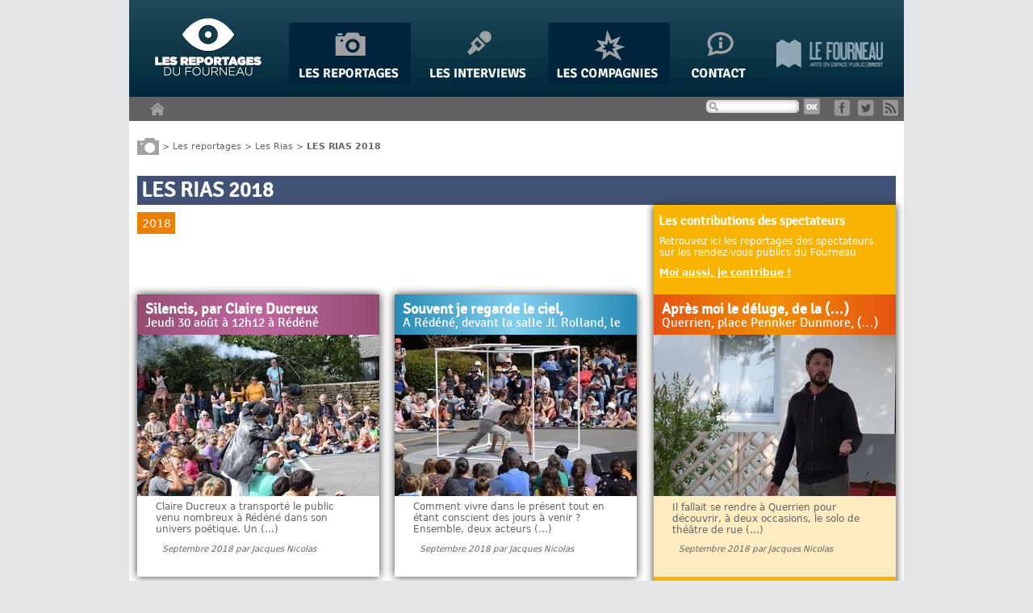

--- FILE ---
content_type: text/html; charset=utf-8
request_url: https://www.lesreportagesdufourneau.com/-LES-RIAS-2018-.html
body_size: 8246
content:
<!DOCTYPE html PUBLIC "-//W3C//DTD XHTML 1.0 Transitional//EN" "http://www.w3.org/TR/xhtml1/DTD/xhtml1-transitional.dtd">
<html xmlns="http://www.w3.org/1999/xhtml" xml:lang="fr" lang="fr" dir="ltr">
<head>
<title>LES RIAS 2018 - Les Reportages du Fourneau</title>

<link rel="canonical" href="https://www.lesreportagesdufourneau.com/-LES-RIAS-2018-.html" />

<link rel="alternate" type="application/rss+xml" title="Syndiquer cette rubrique" href="spip.php?page=backend&amp;id_rubrique=235" />

<meta http-equiv="Content-Type" content="text/html; charset=utf-8" />


<meta name="generator" content="SPIP 4.4.7" />


<link rel="alternate" type="application/rss+xml" title="Syndiquer tout le site" href="spip.php?page=backend" />


<link rel='stylesheet' href='local/cache-css/45bfa017d4ac84f3d7d5ea29ec8427f8.css?1764939699' type='text/css' />




<script>
var mediabox_settings={"auto_detect":true,"ns":"box","tt_img":true,"sel_g":"#documents_portfolio a[type='image\/jpeg'],#documents_portfolio a[type='image\/png'],#documents_portfolio a[type='image\/gif']","sel_c":".mediabox","str_ssStart":"Diaporama","str_ssStop":"Arr\u00eater","str_cur":"{current}\/{total}","str_prev":"Pr\u00e9c\u00e9dent","str_next":"Suivant","str_close":"Fermer","str_loading":"Chargement\u2026","str_petc":"Taper \u2019Echap\u2019 pour fermer","str_dialTitDef":"Boite de dialogue","str_dialTitMed":"Affichage d\u2019un media","splash_url":"","lity":{"skin":"_simple-dark","maxWidth":"90%","maxHeight":"90%","minWidth":"400px","minHeight":"","slideshow_speed":"2500","opacite":"0.9","defaultCaptionState":"expanded"}};
</script>
<!-- insert_head_css -->

























<script type='text/javascript' src='local/cache-js/6122fa3debe8e6c97b8dd34434590bab.js?1764939699'></script>












<!-- insert_head -->








<script type="text/javascript">/* <![CDATA[ */
(function($) {
	var bigfoot_init = function() {
		if (jQuery('div.notes').is(':hidden')) {
			return true; // pas a faire ou deja fait.
		}
		littlefoot.default({
			anchorPattern: /(nb\d+(-\d+)?(footnote|appendix))/gi,
			anchorParentSelector: "span",
			footnoteSelector: "div",
			buttonTemplate: '<span class="littlefoot-footnote__container"><button aria-controls="fncontent:<%= id %>" aria-expanded="false" aria-label="Footnote <%= number %>" class="littlefoot-footnote__button littlefoot-footnote__button__number" data-footnote-button-id="<%= id %>" data-footnote-number="<%= number %>" id="<%= reference %>" rel="footnote" title="Voir la note <%= number %>"><svg viewbox="0 0 31 6" preserveAspectRatio="xMidYMid"><circle r="3" cx="3" cy="3" fill="white"></circle><circle r="3" cx="15" cy="3" fill="white"></circle><circle r="3" cx="27" cy="3" fill="white"></circle></svg></button></span>'
		});
		jQuery('div.notes').hide();
	};
	$(function(){
		bigfoot_init();
		onAjaxLoad(bigfoot_init);
	});
})(jQuery);
/* ]]> */</script>




<script type="text/javascript">/* <![CDATA[ */
	jQuery(document).ready(function(){
		function jquerymasonry_init(){
			$(".maconer").imagesLoaded( function() {	$(".maconer").masonry({	itemSelector:'.brique',columnWidth:235,	isRTL:false,	isAnimated:false	});});
		}
		jquerymasonry_init();
		if(typeof onAjaxLoad == "function") onAjaxLoad(jquerymasonry_init);
	});
/* ]]> */</script>
<script type='text/javascript' src='plugins/auto/tarteaucitron/v1.9.2/lib/tarteaucitron/tarteaucitron.js' id='tauc'></script>
<script type="text/javascript">
	tarteaucitron.init({
		"privacyUrl": "", /* Privacy policy url */

		"hashtag": "#tarteaucitron", /* Ouverture automatique du panel avec le hashtag */
		"cookieName": "tarteaucitron", /* Cookie name */

		"orientation": "bottom", /* le bandeau doit être en haut (top), au milieu (middle) ou en bas (bottom) ? */

		"groupServices": false, /* Group services by category */
		"closePopup": false, /* Show a close X on the banner */

		/* Gestion petit bandeau */
		"showAlertSmall": false, /* afficher le petit bandeau en bas à droite ? */
		"cookieslist": false, /* Afficher la liste des cookies installés ? */

		/* Gestion de la petite icone Cookie */
		"showIcon": false, /* Show cookie Icon or not */
		
		"iconPosition": "BottomRight", /* BottomRight, BottomLeft, TopRight and TopLeft */

		"adblocker": false, /* Afficher un message si un adblocker est détecté */

		/* Gestion grand bandeau */
		"DenyAllCta" : true, /* Show the deny all button */
		"AcceptAllCta" : true, /* Show the accept all button when highPrivacy on */
		"highPrivacy": true, /* Si true, affiche le bandeau de consentement. Sinon, le consentement est implicite. */

		"handleBrowserDNTRequest": true, /* If Do Not Track == 1, disallow all */

		"removeCredit": false, /* supprimer le lien vers la source ? */

		"useExternalCss": false, /* If false, the tarteaucitron.css file will be loaded */
		"useExternalJs": false, /* If false, the tarteaucitron.js file will be loaded */

		

		"moreInfoLink": false, /* Show more info link */
		

		"mandatory": true, /* Show a message about mandatory cookies */

		"googleConsentMode": true, /* Activer le Google Consent Mode v2 pour Google ads & GA4 */
		"bingConsentMode": true, /* Activer le Bing Consent Mode pour Clarity & Bing Ads */
		"softConsentMode": false, /* Soft consent mode (le consentement est requis pour charger les tags) */
	});

	var tarteaucitronCustomText = {
		
		
		"icon": 'Gestionnaire de cookies - ouverture d’une fenêtre'
	}

	var tarteaucitronForceLanguage = 'fr';
</script>
<link rel="alternate" type="application/json+oembed" href="https://www.lesreportagesdufourneau.com/oembed.api/?format=json&amp;url=https%3A%2F%2Fwww.lesreportagesdufourneau.com%2F-LES-RIAS-2018-.html" />




<script>
  (function(i,s,o,g,r,a,m){i['GoogleAnalyticsObject']=r;i[r]=i[r]||function(){
  (i[r].q=i[r].q||[]).push(arguments)},i[r].l=1*new Date();a=s.createElement(o),
  m=s.getElementsByTagName(o)[0];a.async=1;a.src=g;m.parentNode.insertBefore(a,m)
  })(window,document,'script','https://www.google-analytics.com/analytics.js','ga');

  ga('create', 'UA-40243981-1', 'auto');
  ga('send', 'pageview');
</script><meta http-equiv="Content-Type" content="text/html; charset=utf-8" />


<meta name="generator" content="SPIP 4.4.7" />


<link rel="alternate" type="application/rss+xml" title="Syndiquer tout le site" href="spip.php?page=backend" />


<link rel='stylesheet' href='local/cache-css/45bfa017d4ac84f3d7d5ea29ec8427f8.css?1764939699' type='text/css' />




<script>
var mediabox_settings={"auto_detect":true,"ns":"box","tt_img":true,"sel_g":"#documents_portfolio a[type='image\/jpeg'],#documents_portfolio a[type='image\/png'],#documents_portfolio a[type='image\/gif']","sel_c":".mediabox","str_ssStart":"Diaporama","str_ssStop":"Arr\u00eater","str_cur":"{current}\/{total}","str_prev":"Pr\u00e9c\u00e9dent","str_next":"Suivant","str_close":"Fermer","str_loading":"Chargement\u2026","str_petc":"Taper \u2019Echap\u2019 pour fermer","str_dialTitDef":"Boite de dialogue","str_dialTitMed":"Affichage d\u2019un media","splash_url":"","lity":{"skin":"_simple-dark","maxWidth":"90%","maxHeight":"90%","minWidth":"400px","minHeight":"","slideshow_speed":"2500","opacite":"0.9","defaultCaptionState":"expanded"}};
</script>
<!-- insert_head_css -->

























<script type='text/javascript' src='local/cache-js/6122fa3debe8e6c97b8dd34434590bab.js?1764939699'></script>












<!-- insert_head -->








<script type="text/javascript">/* <![CDATA[ */
(function($) {
	var bigfoot_init = function() {
		if (jQuery('div.notes').is(':hidden')) {
			return true; // pas a faire ou deja fait.
		}
		littlefoot.default({
			anchorPattern: /(nb\d+(-\d+)?(footnote|appendix))/gi,
			anchorParentSelector: "span",
			footnoteSelector: "div",
			buttonTemplate: '<span class="littlefoot-footnote__container"><button aria-controls="fncontent:<%= id %>" aria-expanded="false" aria-label="Footnote <%= number %>" class="littlefoot-footnote__button littlefoot-footnote__button__number" data-footnote-button-id="<%= id %>" data-footnote-number="<%= number %>" id="<%= reference %>" rel="footnote" title="Voir la note <%= number %>"><svg viewbox="0 0 31 6" preserveAspectRatio="xMidYMid"><circle r="3" cx="3" cy="3" fill="white"></circle><circle r="3" cx="15" cy="3" fill="white"></circle><circle r="3" cx="27" cy="3" fill="white"></circle></svg></button></span>'
		});
		jQuery('div.notes').hide();
	};
	$(function(){
		bigfoot_init();
		onAjaxLoad(bigfoot_init);
	});
})(jQuery);
/* ]]> */</script>




<script type="text/javascript">/* <![CDATA[ */
	jQuery(document).ready(function(){
		function jquerymasonry_init(){
			$(".maconer").imagesLoaded( function() {	$(".maconer").masonry({	itemSelector:'.brique',columnWidth:235,	isRTL:false,	isAnimated:false	});});
		}
		jquerymasonry_init();
		if(typeof onAjaxLoad == "function") onAjaxLoad(jquerymasonry_init);
	});
/* ]]> */</script>
<script type='text/javascript' src='plugins/auto/tarteaucitron/v1.9.2/lib/tarteaucitron/tarteaucitron.js' id='tauc'></script>
<script type="text/javascript">
	tarteaucitron.init({
		"privacyUrl": "", /* Privacy policy url */

		"hashtag": "#tarteaucitron", /* Ouverture automatique du panel avec le hashtag */
		"cookieName": "tarteaucitron", /* Cookie name */

		"orientation": "bottom", /* le bandeau doit être en haut (top), au milieu (middle) ou en bas (bottom) ? */

		"groupServices": false, /* Group services by category */
		"closePopup": false, /* Show a close X on the banner */

		/* Gestion petit bandeau */
		"showAlertSmall": false, /* afficher le petit bandeau en bas à droite ? */
		"cookieslist": false, /* Afficher la liste des cookies installés ? */

		/* Gestion de la petite icone Cookie */
		"showIcon": false, /* Show cookie Icon or not */
		
		"iconPosition": "BottomRight", /* BottomRight, BottomLeft, TopRight and TopLeft */

		"adblocker": false, /* Afficher un message si un adblocker est détecté */

		/* Gestion grand bandeau */
		"DenyAllCta" : true, /* Show the deny all button */
		"AcceptAllCta" : true, /* Show the accept all button when highPrivacy on */
		"highPrivacy": true, /* Si true, affiche le bandeau de consentement. Sinon, le consentement est implicite. */

		"handleBrowserDNTRequest": true, /* If Do Not Track == 1, disallow all */

		"removeCredit": false, /* supprimer le lien vers la source ? */

		"useExternalCss": false, /* If false, the tarteaucitron.css file will be loaded */
		"useExternalJs": false, /* If false, the tarteaucitron.js file will be loaded */

		

		"moreInfoLink": false, /* Show more info link */
		

		"mandatory": true, /* Show a message about mandatory cookies */

		"googleConsentMode": true, /* Activer le Google Consent Mode v2 pour Google ads & GA4 */
		"bingConsentMode": true, /* Activer le Bing Consent Mode pour Clarity & Bing Ads */
		"softConsentMode": false, /* Soft consent mode (le consentement est requis pour charger les tags) */
	});

	var tarteaucitronCustomText = {
		
		
		"icon": 'Gestionnaire de cookies - ouverture d’une fenêtre'
	}

	var tarteaucitronForceLanguage = 'fr';
</script>
<link rel="alternate" type="application/json+oembed" href="https://www.lesreportagesdufourneau.com/oembed.api/?format=json&amp;url=https%3A%2F%2Fwww.lesreportagesdufourneau.com%2F-LES-RIAS-2018-.html" />




<script>
  (function(i,s,o,g,r,a,m){i['GoogleAnalyticsObject']=r;i[r]=i[r]||function(){
  (i[r].q=i[r].q||[]).push(arguments)},i[r].l=1*new Date();a=s.createElement(o),
  m=s.getElementsByTagName(o)[0];a.async=1;a.src=g;m.parentNode.insertBefore(a,m)
  })(window,document,'script','https://www.google-analytics.com/analytics.js','ga');

  ga('create', 'UA-40243981-1', 'auto');
  ga('send', 'pageview');
</script>
<!-- Plugin Métas + -->
<!-- Dublin Core -->
<link rel="schema.DC" href="https://purl.org/dc/elements/1.1/" />
<link rel="schema.DCTERMS" href="https://purl.org/dc/terms/" />
<meta name="DC.Format" content="text/html" />
<meta name="DC.Type" content="Text" />
<meta name="DC.Language" content="fr" />
<meta name="DC.Title" lang="fr" content="LES RIAS 2018 &#8211; Les Reportages du Fourneau" />

<meta name="DC.Date" content="2023-07-27" />
<meta name="DC.Date.Modified" content="2023-07-27" />
<meta name="DC.Identifier" content="https://www.lesreportagesdufourneau.com/-LES-RIAS-2018-.html" />
<meta name="DC.Publisher" content="Les Reportages du Fourneau" />
<meta name="DC.Source" content="https://www.lesreportagesdufourneau.com" />

<meta name="DC.Creator" content="Les Reportages du Fourneau" />





<!-- Open Graph -->
 
<meta property="og:rich_attachment" content="true" />

<meta property="og:site_name" content="Les Reportages du Fourneau" />
<meta property="og:type" content="article" />
<meta property="og:title" content="LES RIAS 2018 &#8211; Les Reportages du Fourneau" />
<meta property="og:locale" content="fr_FR" />
<meta property="og:url" content="https://www.lesreportagesdufourneau.com/-LES-RIAS-2018-.html" />


 

<meta property="og:image" content="https://www.lesreportagesdufourneau.com/local/cache-vignettes/L945xH630/rubon235-4ca9b.jpg" />
<meta property="og:image:width" content="945" />
<meta property="og:image:height" content="630" />
<meta property="og:image:type" content="image/jpeg" />



<meta property="article:published_time" content="2023-07-27" />
<meta property="article:modified_time" content="2023-07-27" />

<meta property="article:author" content="Les Reportages du Fourneau" />








<!-- Twitter Card -->
<meta name="twitter:card" content="summary_large_image" />
<meta name="twitter:title" content="LES RIAS 2018 &#8211; Les Reportages du Fourneau" />

<meta name="twitter:dnt" content="on" />
<meta name="twitter:url" content="https://www.lesreportagesdufourneau.com/-LES-RIAS-2018-.html" />

<meta name="twitter:image" content="https://www.lesreportagesdufourneau.com/local/cache-vignettes/L380xH253/rubon235-afbe4.jpg?1730206806" />
</head>
<body class="page_rubrique rubrique_reportages-niveau2">
<div id="page">
	<div id="entete">
		<div id="bandeau">
	<a href="https://www.lesreportagesdufourneau.com"><img src='plugins/lesreportages/images/logo.png?1738678103' alt='Accueil' class='logosite' width='138' height='77' /></a>
	
	<div id="login">&nbsp;</div>
	
	<div id="menubandeau">
	
		<ul class="menu-items">
			<li class="item menu-entree">
				<a href="-Les-reportages-.html" title="Les reportages"><img src="plugins/lesreportages/images/entete-reportages.png" width="151" height="77" alt="Les reportages" /></a>
			</li>
			<li class="item menu-entree">
				<a href="-Les-interviews-.html" title="Les interviews"><img src="plugins/lesreportages/images/entete-interviews.png" width="162" height="77" alt="Les interviews" /></a>
			</li>
			<li class="item menu-entree">
				<a href="-Les-compagnies-.html" title="Les compagnies"><img src="plugins/lesreportages/images/entete-compagnies.png" width="151" height="77" alt="Les compagnies" /></a>
			</li>
			<li class="item menu-entree">
				<a href="Contact.html" title="Contact"><img src="plugins/lesreportages/images/entete-contacts.png" width="124" height="77" alt="Contact" /></a>
			</li>
			<li>
				<a href="http://www.lefourneau.com" title="Le Fourneau"><img src="plugins/lesreportages/images/entete-logofourneau.png" width="132" height="77" alt="" /></a>
			</li>
		</ul>
	</div>
</div>
<div id="barreutile">
	<a href="https://www.lesreportagesdufourneau.com" title="Accueil"><img src="plugins/lesreportages/images/entete-home.png" width="18" height="16" class="home" alt="Accueil" /></a>
	<div><div class="formulaire_spip formulaire_recherche" id="formulaire_recherche">
<form action="spip.php?page=recherche" method="get"><div class="editer-groupe">
	<input name="page" value="recherche" type="hidden"
>
	
	<label for="recherche">Rechercher :</label>
	<input type="search" class="search text" size="10" name="recherche" id="recherche" accesskey="4" autocapitalize="off" autocorrect="off"
	/><input type="submit" class="btn submit" value="&gt;&gt;" title="Rechercher" />
</div></form>
</div>
 <a href="https://www.facebook.com/lefourneau" title="Facebook"><img src="plugins/lesreportages/images/logo-facebook.png" width="20" height="20" alt="Facebook" /></a> <a href="https://twitter.com/LeFourneau" title="Twitter"><img src="plugins/lesreportages/images/logo-twitter.png" width="20" height="20" alt="Facebook" /></a> <a href="spip.php?page=backend" title="RSS"><img src="plugins/lesreportages/images/logo-rss.png" width="20" height="20" alt="RSS" /></a></div>
</div>	</div>
	<div id="conteneur">	
		<div id="contenu">
			<p id="hierarchie"><img src="plugins/lesreportages/images/fildariane-reportages.png" width="27" height="21" alt="" /> &gt; <a href="-Les-reportages-.html">Les reportages</a> &gt; <a href="-Les-Rias-.html">Les Rias</a> &gt; <strong class="on">LES RIAS 2018</strong></p>

<div class="contenu-principal clearfix">

	<h1 class="h1 ">LES RIAS 2018</h1>
	
	
	<div id="reportages" class="menu rubriques">
		<ul id="menu-annees" class="menu-liste">
			
					<li class="menu-entree"><a href="-LES-RIAS-2018-.html?annee=2018">2018</a></li>
			
					
			
					
			
					
			
					
			
					
			
					
			
					
			
					
			
					
			
					
			
					
			
					
			
					
			
					
			
					
			
					
			
					
			
					
			
					
			
					
			
					
			
					
			
					
			
					
			
					
			
					
			
					
			
					
			
					
			
					
			
					
			
					
			
					
			
					
			
					
			
					
			
					
			
					
			
					
			
					
			
					
			
					
			
		</ul>
		<div class="chapo">&nbsp;</div>
		<div class='ajaxbloc' data-ajax-env='yctxWIzAMUYNg6/8dych/TuZn8cuv9bo27/qjjzBjgcbiZ1kYNC73+xDTVNunzX8vM5XIZtypqQpvmKRqtmYLT1yvEFBxLyqfeIvhUygT8Y8+KbsE64TEYw0lO/aMW2LSY0gYuDo1SACetxu38YytCOQrV6Yk3OyRxO1dBymvb8d5IxC25XhHLgYfLgKiUdpH2wskm4wwDsEyzPeDGs0IrMFGtG/y3VvxfYpvtMUVIcqB0zFhMCA+m0oMfXnjYlnIdEG+zBBD7Kkf7jkX5W8VUwOaYNtZvPQzzwVhkhV8iTlv3+mth4i' data-origin="-LES-RIAS-2018-.html">
		
		<a id='pagination_liste_articles_officiels' class='pagination_ancre'></a>
		<ul class="menu-liste">
			
			<li class="menu-entree bloc-reportage ombrage fond1">
				<div>
					<h2 class="h2"><a href="Silencis-par-Claire-Ducreux.html">Silencis, par Claire Ducreux</a></h2>
					<h3 class="h3"><a href="Silencis-par-Claire-Ducreux.html">Jeudi 30 août à 12h12 à Rédéné</a></h3>
				</div>
				<p class="visuel-article"><a href="Silencis-par-Claire-Ducreux.html"><img src='local/cache-gd2/c5/d4e0f419fe32b7ef3fa47512c7e61e.jpg?1764983029' width='300' height='200' class='spip_logos' alt='%##6@' /></a></p>
				<p class="intro-article"><a href="Silencis-par-Claire-Ducreux.html">Claire Ducreux a transporté le public venu nombreux à Rédéné dans son univers poétique.

 

Un&nbsp;(…)</a></p>
				<p class="infos-article">Septembre 2018 par Jacques Nicolas</p>	
			</li>
			
			<li class="menu-entree bloc-reportage ombrage derniere fond2">
				<div>
					<h2 class="h2"><a href="Souvent-je-regarde-le-ciel-par-Le-grand-O.html">Souvent je regarde le ciel,</a></h2>
					<h3 class="h3"><a href="Souvent-je-regarde-le-ciel-par-Le-grand-O.html">A Rédéné, devant la salle JL Rolland, le</a></h3>
				</div>
				<p class="visuel-article"><a href="Souvent-je-regarde-le-ciel-par-Le-grand-O.html"><img src='local/cache-gd2/95/b7c2bae3f6cf701a6ebb26a10eef37.jpg?1764983029' width='300' height='200' class='spip_logos' alt='%##6@' /></a></p>
				<p class="intro-article"><a href="Souvent-je-regarde-le-ciel-par-Le-grand-O.html">Comment vivre dans le présent tout en étant conscient des jours à venir ? Ensemble, deux acteurs&nbsp;(…)</a></p>
				<p class="infos-article">Septembre 2018 par Jacques Nicolas</p>	
			</li>
			
			<li class="menu-entree bloc-reportage ombrage fond2">
				<div>
					<h2 class="h2"><a href="Livrer-pagaille-par-Leo-Haag.html">Livrer pagaille, par Léo Haag</a></h2>
					<h3 class="h3"><a href="Livrer-pagaille-par-Leo-Haag.html">A Rédéné, le jeudi 30 aout 2018 à 16h02</a></h3>
				</div>
				<p class="visuel-article"><a href="Livrer-pagaille-par-Leo-Haag.html"><img src='local/cache-gd2/53/c61431ce6db2d644b8ca4ef7c69636.jpg?1764983029' width='300' height='200' class='spip_logos' alt='%##6@' /></a></p>
				<p class="intro-article"><a href="Livrer-pagaille-par-Leo-Haag.html">C’est derrière la salle JL Rolland que le public des Rias a été invité à découvrir ce poète&nbsp;(…)</a></p>
				<p class="infos-article">Septembre 2018 par Jacques Nicolas</p>	
			</li>
			
			<li class="menu-entree bloc-reportage ombrage derniere fond1">
				<div>
					<h2 class="h2"><a href="Vous-etes-ici-de-Patrice-de-Benedetti.html">Vous êtes ici, de Patrice&nbsp;(…)</a></h2>
					<h3 class="h3"><a href="Vous-etes-ici-de-Patrice-de-Benedetti.html">Jeudi 30 août à 16h16 à Baye, parking de</a></h3>
				</div>
				<p class="visuel-article"><a href="Vous-etes-ici-de-Patrice-de-Benedetti.html"><img src='local/cache-gd2/00/28a680fc77cb53741657c37a5549d0.jpg?1764983029' width='300' height='200' class='spip_logos' alt='%##6@' /></a></p>
				<p class="intro-article"><a href="Vous-etes-ici-de-Patrice-de-Benedetti.html">Après Jean, solo pour un monument aux morts, présenté en 2016 aux Rias, Patrice de Bénédetti&nbsp;(…)</a></p>
				<p class="infos-article">Septembre 2018 par Jean-Mich</p>	
			</li>
			
			<li class="menu-entree bloc-reportage ombrage fond1">
				<div>
					<h2 class="h2"><a href="Les-Rias-dessinees-par-Gwen.html">Les Rias dessinées par Gwen</a></h2>
					
				</div>
				<p class="visuel-article"><a href="Les-Rias-dessinees-par-Gwen.html"><img src='local/cache-gd2/d0/408a7e29d2f55a81de8485aab1cdac.jpg?1764983029' width='300' height='200' class='spip_logos' alt='%##6@' /></a></p>
				<p class="intro-article"><a href="Les-Rias-dessinees-par-Gwen.html">Depuis deux ans, Gwen Le Rest croque les spectacles des Rias. Cette année encore, il a passé au&nbsp;(…)</a></p>
				<p class="infos-article">Septembre 2018 par Tolocaj</p>	
			</li>
			
			<li class="menu-entree bloc-reportage ombrage derniere fond2">
				<div>
					<h2 class="h2"><a href="Avec-ceux-ci-par-le-collectif-Fallait-pas-les-inviter.html">"Avec ceux-ci", par le collect</a></h2>
					<h3 class="h3"><a href="Avec-ceux-ci-par-le-collectif-Fallait-pas-les-inviter.html">samedi 1er septembre à 22h02, sur la&nbsp;(…)</a></h3>
				</div>
				<p class="visuel-article"><a href="Avec-ceux-ci-par-le-collectif-Fallait-pas-les-inviter.html"><img src='local/cache-gd2/7b/cedd37f1390d715712ba9db85bca10.jpg?1764983029' width='300' height='200' class='spip_logos' alt='%##6@' /></a></p>
				<p class="intro-article"><a href="Avec-ceux-ci-par-le-collectif-Fallait-pas-les-inviter.html">Après leur résidence au Fourneau en mai 2018, les artistes du collectif Fallait pas les inviter&nbsp;(…)</a></p>
				<p class="infos-article">Septembre 2018 par Jean-Mich</p>	
			</li>
			
		</ul>
		<p class="pagination"><span
	class="prev disabled"><strong class="on" rel='prev'>&lt;</strong><span
	class='sep'> | </span></span><span
	class="pages"><strong class="on">1</strong><span
		class='sep'> | </span
		><a href='-LES-RIAS-2018-.html?debut_liste_articles_officiels=6#pagination_liste_articles_officiels' class='lien_pagination' rel='nofollow'>2</a><span
		class='sep'> | </span
		><a href='-LES-RIAS-2018-.html?debut_liste_articles_officiels=12#pagination_liste_articles_officiels' class='lien_pagination' rel='nofollow'>3</a><span
		class='sep'> | </span
		><a href='-LES-RIAS-2018-.html?debut_liste_articles_officiels=18#pagination_liste_articles_officiels' class='lien_pagination' rel='nofollow'>4</a><span
		class='sep'> | </span
		><a href='-LES-RIAS-2018-.html?debut_liste_articles_officiels=24#pagination_liste_articles_officiels' class='lien_pagination' rel='nofollow'>5</a><span
		class='sep'> | </span
		><a href='-LES-RIAS-2018-.html?debut_liste_articles_officiels=30#pagination_liste_articles_officiels' class='lien_pagination' rel='nofollow'>6</a><span
		class='sep'> | </span
		><a href='-LES-RIAS-2018-.html?debut_liste_articles_officiels=36#pagination_liste_articles_officiels' class='lien_pagination' rel='nofollow'>7</a></span><span
	class="next"><span class='sep'> | </span><a href='-LES-RIAS-2018-.html?debut_liste_articles_officiels=6#pagination_liste_articles_officiels' class='lien_pagination' rel='next'>&gt;</a></span></p>
		
</div><!--ajaxbloc-->	</div>
	
	<div id="sidebar" class="menu rubriques">
	
		
		<div id="contributions" class="ombrage">		
		<div class='ajaxbloc' data-ajax-env='yRRnXIrAMT7HxDY6zLh1AKSn0E5JVw3yE1W7e51GsPCtBOPgLpZXFIu3YQbsqwrQbsDvSrgOKKRAss7WO1ahuk0nj7VJbgyn8peJ+PSfXV/258YAgwVqIlUuk/ajs+ZCx5KQng+ghsHfJNg932IdRmzP9zeNoHo6pSvvNVM5S7DMJaIGVmCddy81XkKP+H2D8MoT7VC8D3f0EL5t0RE96oPA4/PgTHt+PlP8pxdMAUJ4pGa5ujpI7p8RgI4vRz/GHqGdzsh1NAxuvUFlYUd+XbPboEfY0nJjbSAU6QAn9EWrpd6VLMjoaShKhPqfCEQ=' data-origin="-LES-RIAS-2018-.html">
			
			
			<div class="chapo">
				<h2>Les contributions des spectateurs</h2>
				<p>Retrouvez ici les reportages des spectateurs sur les rendez-vous publics du Fourneau</p>
				<p><a href="/Contribuez-aux-reportages-du.html"><strong>Moi aussi, je contribue !</strong></a></p>
			</div>
			
			<a id='pagination_liste_articles_contributions' class='pagination_ancre'></a>
			<ul class="menu-liste">
				
				<li class="menu-entree bloc-reportage">
					<div>
						<h2 class="h2"><a href="Apres-moi-le-deluge-par-avec-des-geraniums.html">Après moi le déluge, de la&nbsp;(…)</a></h2>
						<h3 class="h3"><a href="Apres-moi-le-deluge-par-avec-des-geraniums.html">Querrien, place Pennker Dunmore,&nbsp;(…)</a></h3>
					</div>
					<p class="visuel-article"><a href="Apres-moi-le-deluge-par-avec-des-geraniums.html"><img src='local/cache-gd2/39/da40b66660ad432c7a546a499bde0d.jpg?1764945571' width='300' height='200' class='spip_logos' alt='%##6@' /></a></p>
					<p class="intro-article"><a href="Apres-moi-le-deluge-par-avec-des-geraniums.html">Il fallait se rendre à Querrien pour découvrir, à deux occasions, le solo de théâtre de rue&nbsp;(…)</a></p>
					<p class="infos-article">Septembre 2018 par Jacques Nicolas</p>	
				</li>
				
				<li class="menu-entree bloc-reportage">
					<div>
						<h2 class="h2"><a href="Reunion-des-benevoles-a-l-espace-Benoite-Groult.html">Réunion des bénévoles à&nbsp;(…)</a></h2>
						<h3 class="h3"><a href="Reunion-des-benevoles-a-l-espace-Benoite-Groult.html">Dimanche 26 août 2018</a></h3>
					</div>
					<p class="visuel-article"><a href="Reunion-des-benevoles-a-l-espace-Benoite-Groult.html"><img src='local/cache-gd2/71/cd668db872990bc6f4908871465653.jpg?1764945571' width='300' height='200' class='spip_logos' alt='%##6@' /></a></p>
					
					<p class="infos-article">Août 2018 par Jacques Nicolas</p>	
				</li>
				
			</ul>
			
			<br />
			
</div><!--ajaxbloc-->	</div>
		
		
			
			<div id="interviews">
			
				<h1>Les interviews</h1>
				<ul>
				
					<li><a href="La-parole-a-Laure-Terrier-choregraphe.html">La parole à Laure Terrier,</a> <small>26 février 2025</small></li>
				
					<li><a href="La-parole-a-Delphine-Kermel-chargee-de-mission-projets-culturels-et.html">La parole à Delphine Kermel,</a> <small>26 février 2025</small></li>
				
					<li><a href="La-parole-a-Gwenn-Le-Bars-musicien.html">La parole à Gwenn Le Bars,</a> <small>26 février 2025</small></li>
				
					<li><a href="La-parole-a-Julien-Marchaisseau-metteur-en-scene.html">La parole à Julien Marchaiss</a> <small>26 février 2025</small></li>
				
					<li><a href="La-parole-a-Perine-Faivre-co-metteuse-en-scene.html">La parole à Périne Faivre,</a> <small>26 février 2025</small></li>
				
				</ul>
				<p class="voirplus"><a href="-Les-interviews-.html">Tous les interviews...</a></p>
			
			</div>
			
		
	</div>

</div>

<div id="evenements">
	<h1>Événements</h1>
	<div><a href='-2021-Voyagez-a-Brest-cet-ete-.html' class='nuage1'>2021&nbsp;Voyagez&nbsp;à&nbsp;Brest,&nbsp;cet&nbsp;été</a> &nbsp; 
<a href='-Noel-de-la-Ville-de-Brest-.html' class='nuage1'>Noël&nbsp;de&nbsp;la&nbsp;Ville&nbsp;de&nbsp;Brest</a> &nbsp; 
<a href='-2020-un-ete-hors-du-commun-.html' class='nuage1'>2020,&nbsp;un&nbsp;été&nbsp;hors&nbsp;du&nbsp;commun</a> &nbsp; 
<a href='-Le-Temps-Bourg-.html' class='nuage1'>Le&nbsp;Temps&nbsp;Bourg&nbsp;</a> &nbsp; 
<a href='-La-Marche-des-Capucins-.html' class='nuage1'>La&nbsp;Fabrique&nbsp;des&nbsp;Capucins</a> &nbsp; 
<a href='-Actions-culturelles-.html' class='nuage2'>Actions&nbsp;culturelles</a> &nbsp; 
<a href='-Collaborations-.html' class='nuage1'>Collaborations</a> &nbsp; 
<a href='-DansFabrik-.html' class='nuage1'>DañsFabrik</a> &nbsp; 
<a href='-Au-Fourneau-.html' class='nuage1'>Au&nbsp;Fourneau&nbsp;...</a> &nbsp; 
<a href='-Les-residences-.html' class='nuage3'>Les&nbsp;résidences</a> &nbsp; 
<a href='-Pays-des-Abers-.html' class='nuage1'>Printemps&nbsp;des&nbsp;Abers</a> &nbsp; 
<a href='-Les-Jeudis-du-Port-17-.html' class='nuage1'>Les&nbsp;Jeudis&nbsp;du&nbsp;Port</a> &nbsp; 
<a href='-Le-Fourneau-en-Europe-.html' class='nuage1'>Le&nbsp;Fourneau&nbsp;en&nbsp;Europe</a> &nbsp; 
<a href='-Le-Fourneau-a-30-ans-.html' class='nuage1'>Le&nbsp;Fourneau&nbsp;a&nbsp;30&nbsp;ans&nbsp;!</a> &nbsp; 
<a href='-Les-Matins-Merveilleux-.html' class='nuage1'>Les&nbsp;Matins&nbsp;Merveilleux</a> &nbsp; 
<a href='-Les-Fetes-Maritimes-internationales-de-Brest-.html' class='nuage1'>Les&nbsp;Fêtes&nbsp;Maritimes&nbsp;internationales&nbsp;de&nbsp;Brest</a> &nbsp; 
<a href='-Le-Relecq-Kerhuon-.html' class='nuage2'>Le&nbsp;Relecq-Kerhuon</a> &nbsp; 
<a href='-Carhaix-.html' class='nuage1'>Carhaix</a> &nbsp; 
<a href='-Un-Ete-a-Brest-.html' class='nuage1'>Un&nbsp;Été&nbsp;à&nbsp;Brest</a> &nbsp; 
<a href='-Le-futur-Fourneau-aux-Capucins-.html' class='nuage1'>Le&nbsp;futur&nbsp;Fourneau&nbsp;aux&nbsp;Capucins</a> &nbsp; 
<a href='-Les-Rias-.html' class='nuage4'>Les&nbsp;Rias</a> &nbsp; 
<a href='-Epopee-en-r%C9%B5ue-libre-.html' class='nuage1'>Épopée&nbsp;en&nbsp;rɵue&nbsp;libre</a> &nbsp; 
<a href='-Les-50-ans-de-Bellevue-.html' class='nuage1'>Les&nbsp;50&nbsp;ans&nbsp;de&nbsp;Bellevue</a> &nbsp; 
<a href='-Le-fourneau-com-en-balade-.html' class='nuage1'>Le&nbsp;fourneau.com&nbsp;en&nbsp;balade</a> &nbsp; 
<a href='-De-chair-et-d-os-Compagnie-associee-2021-2023-.html' class='nuage1'>De&nbsp;chair&nbsp;et&nbsp;d&#8217;os&nbsp;[Artistes&nbsp;associé·es&nbsp;2021-2024]</a> &nbsp; 
<a href='-La-Nuit-Unique-Les-Ateliers-des-Capucins-26-27-novembre-2021-.html' class='nuage1'>La&nbsp;Nuit&nbsp;Unique&nbsp;|&nbsp;Les&nbsp;Ateliers&nbsp;des&nbsp;Capucins&nbsp;-&nbsp;26&nbsp;&amp;&nbsp;27&nbsp;novembre&nbsp;2021</a> &nbsp; 
<a href='-Retrospective-par-compagnie-.html' class='nuage1'>Retrospective&nbsp;par&nbsp;compagnie</a> &nbsp; 
<a href='-Brest-au-rendez-vous-.html' class='nuage1'>Brest&nbsp;au&nbsp;rendez-vous</a> &nbsp; 
</div>
</div>		</div>
	</div>
	<div id="pied">
		<div id="adresse-fourneau">
<p>Le Fourneau</p>
<p>Centre National des Arts de la Rue et de l'Espace public en Bretagne</p>
<p>11 Quai de la Douane</p>
<p>29200 Brest</p>
<p>Tél. 02 98 46 19 46</p>
<p><strong><a href="http://www.lefourneau.com">www.lefourneau.com</a></strong></p>
<hr />
<p><a href="Mentions-legales.html">Mentions légales</a> | <a rel="contents" href="spip.php?page=plan">Plan du site</a></p>
<p><a href="http://www.spip.net/" title="Site réalisé avec SPIP">Site réalisé avec SPIP</a>
| <a href="spip.php?page=login&amp;url=-LES-RIAS-2018-.html" rel="nofollow" class='login_modal'>Se connecter</a>
</p></div>

<div id="infos-fourneau">
	<h1>+ d'infos sur le Fourneau</h1>
	<ul>
		<li id="actusfourneau"><span>Actualité</span><br />
			<a href="http://www.lefourneau.com/-actualites-.html">Suivez-les actualités du Fourneau.</a></li>
		<li id="rdvfourneau"><span>Prochains rendez-vous</span><br />
			<a href="http://www.lefourneau.com/spip.php?page=agenda">Retrouvez l'agenda des prochains rendez-vous publics.</a></li>
		<li id="presentationfourneau"><span>Présentation</span><br />
			<a href="http://www.lefourneau.com/presentation.html">Plus d'information sur le Centre National des Arts de la Rue et de l'Espace public en Bretagne.</a></li>
	</ul>
</div>	</div>
</div>
<script type="text/javascript">tarteaucitron.user.gtagUa = 'G-Z5LWZV6F4R';
(tarteaucitron.job = tarteaucitron.job || []).push('gtag');
</script></body>
</html>
